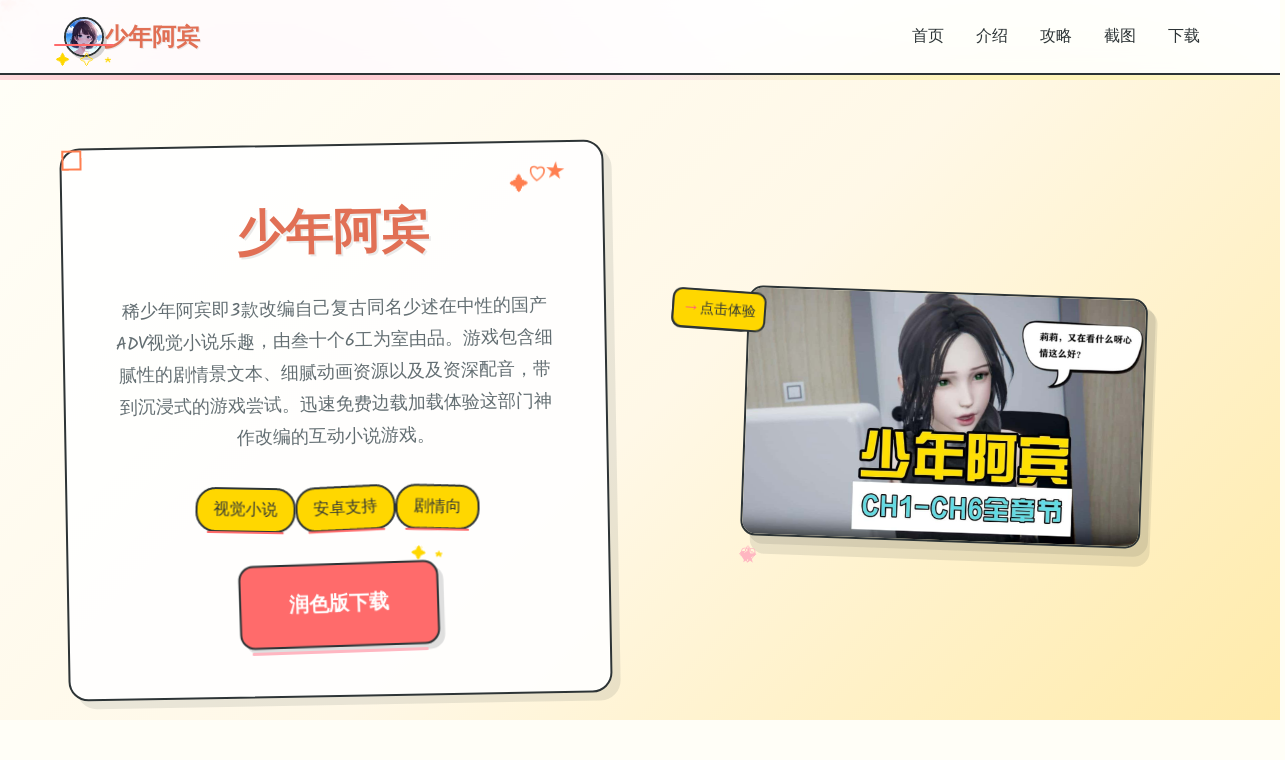

--- FILE ---
content_type: text/html; charset=utf-8
request_url: https://thara-sy.com/tag/management/
body_size: 63830
content:
<!DOCTYPE html>
<html lang="zh-CN">
<head>
    <meta charset="UTF-8">
    <meta name="viewport" content="width=device-width, initial-scale=1.0">
    <title>少年阿宾 - 中文官网 官网入口</title>
    <meta name="description" content="少年阿宾。专业的游戏平台，为您提供优质的游戏体验。">
    <meta name="keywords" content="少年阿宾,少年阿宾,少年阿宾小说,少年阿宾官网入口">
    <link rel="icon" href="/uploads/games/icons/icon-1761041072129-139501597.jpeg" type="image/x-icon">
    <link rel="stylesheet" href="https://cdnjs.cloudflare.com/ajax/libs/font-awesome/6.0.0/css/all.min.css">
    <link rel="preconnect" href="https://fonts.googleapis.com">
    <link rel="preconnect" href="https://fonts.gstatic.com" crossorigin>
    <link href="https://fonts.googleapis.com/css2?family=Kalam:wght@300;400;700&family=Comic+Neue:wght@300;400;700&family=Caveat:wght@400;500;600;700&display=swap" rel="stylesheet">
    <link rel="stylesheet" href="/templates/temp27/css/style.css">
</head>
<body>
    <!-- 手绘背景装饰 -->
    <div class="doodle-bg-l4h1" id="doodleBg">
        <!-- 手绘装饰元素 -->
        <div class="doodle-elements-l4h1">
            <div class="doodle-star-l4h1 star-1-m7n3">★</div>
            <div class="doodle-star-l4h1 star-2-m7n3">✦</div>
            <div class="doodle-star-l4h1 star-3-m7n3">✧</div>
            <div class="doodle-heart-l4h1 heart-1-m7n3">♡</div>
            <div class="doodle-heart-l4h1 heart-2-m7n3">♥</div>
            <div class="doodle-arrow-l4h1 arrow-1-m7n3">→</div>
            <div class="doodle-arrow-l4h1 arrow-2-m7n3">↗</div>
            <div class="doodle-circle-l4h1 circle-1-m7n3"></div>
            <div class="doodle-circle-l4h1 circle-2-m7n3">
<p style="display:none;">星际争霸作为Valve旗下的重磅作品，在Steam平台上凭借其出色的经济模型平衡和创新的策略规划元素，成功吸引了全球数百万玩家的关注，并在发布后的短短几个月内就创下了令人瞩目的销售记录，同时获得了业界专家和媒体的一致好评。</p>
</div>
            <div class="doodle-squiggle-l4h1 squiggle-1-m7n3">~</div>
            <div class="doodle-squiggle-l4h1 squiggle-2-m7n3">~~~</div>
        </div>
        
        <!-- 水彩斑点 -->
        <div class="watercolor-spots-l4h1">
            <div class="spot-l4h1 spot-orange-m7n3"></div>
            <div class="spot-l4h1 spot-pink-m7n3"></div>
            <div class="spot-l4h1 spot-yellow-m7n3"></div>
            <div class="spot-l4h1 spot-coral-m7n3"></div>
        </div>
    </div>

    <!-- 手绘导航栏 -->
    <nav class="navbar-sketch-l4h1" id="navbarSketch">
        <div class="nav-container-l4h1">
            <div class="nav-brand-l4h1">
                <div class="brand-sketch-l4h1">
<p style="display:none;">治愈系BL游戏</p>

                    <img src="/uploads/games/icons/icon-1761041072129-139501597.jpeg" alt="少年阿宾" class="brand-icon-l4h1">
                    <div class="brand-doodle-l4h1">
                        <div class="doodle-underline-l4h1"></div>
                        <div class="doodle-stars-l4h1">✦ ✧ ★</div>
                    </div>
                </div>
                <span class="brand-text-l4h1">少年阿宾</span>
            </div>
            
            <!-- 手绘导航菜单 -->
            <ul class="nav-menu-sketch-l4h1">
                <li class="nav-item-sketch-l4h1">
                    <a href="#hero" class="nav-link-sketch-l4h1">
                        <span class="link-text-l4h1">首页</span>
                        <div class="link-underline-l4h1"></div>
                        <div class="link-doodle-l4h1">♡</div>
                    </a>
                </li>
                <li class="nav-item-sketch-l4h1">
                    <a href="#about" class="nav-link-sketch-l4h1">
                        <span class="link-text-l4h1">介绍</span>
                        <div class="link-underline-l4h1"></div>
                        <div class="link-doodle-l4h1">★</div>
                    </a>
                </li>
                
                <li class="nav-item-sketch-l4h1">
                    <a href="#guide" class="nav-link-sketch-l4h1">
                        <span class="link-text-l4h1">攻略</span>
                        <div class="link-underline-l4h1"></div>
                        <div class="link-doodle-l4h1">✦</div>
                    </a>
                </li>
                
                <li class="nav-item-sketch-l4h1">
                    <a href="#gallery" class="nav-link-sketch-l4h1">
                        <span class="link-text-l4h1">截图</span>
                        <div class="link-underline-l4h1"></div>
                        <div class="link-doodle-l4h1">♥</div>
                    </a>
                </li>
                <li class="nav-item-sketch-l4h1">
                    <a href="#download" class="nav-link-sketch-l4h1">
                        <span class="link-text-l4h1">下载</span>
                        <div class="link-underline-l4h1"></div>
                        <div class="link-doodle-l4h1">→</div>
                    </a>
                </li>
            </ul>
            
            <!-- 移动端手绘菜单按钮 -->
            <button class="mobile-menu-btn-sketch-l4h1" id="mobileMenuBtn">
                <div class="hamburger-sketch-l4h1">
                    <span class="line-sketch-l4h1"></span>
                    <span class="line-sketch-l4h1"></span>
                    <span class="line-sketch-l4h1"></span>
<p style="display:none;">初音未来作为King Digital Entertainment旗下的重磅作品，在Xbox One平台上凭借其出色的自定义设置和创新的电竞赛事支持，成功吸引了全球数百万玩家的关注，并在发布后的短短几个月内就创下了令人瞩目的销售记录，同时获得了业界专家和媒体的一致好评。</p>

                </div>
                <div class="btn-doodle-l4h1">✧</div>
            </button>
        </div>
        
        <!-- 移动端手绘菜单 -->
        <div class="mobile-menu-sketch-l4h1" id="mobileMenuSketch">
            <div class="mobile-menu-content-l4h1">
                <a href="#hero" class="mobile-nav-link-l4h1">
                    <span class="mobile-icon-l4h1">♡</span>
                    <span class="mobile-text-l4h1">首页</span>
                    <div class="mobile-underline-l4h1"></div>
                </a>
                <a href="#about" class="mobile-nav-link-l4h1">
                    <span class="mobile-icon-l4h1">★</span>
                    <span class="mobile-text-l4h1">介绍</span>
                    <div class="mobile-underline-l4h1"></div>
                </a>
                
                <a href="#guide" class="mobile-nav-link-l4h1">
                    <span class="mobile-icon-l4h1">✦</span>
                    <span class="mobile-text-l4h1">攻略</span>
                    <div class="mobile-underline-l4h1"></div>
                </a>
                
                <a href="#gallery" class="mobile-nav-link-l4h1">
                    <span class="mobile-icon-l4h1">♥</span>
                    <span class="mobile-text-l4h1">截图</span>
                    <div class="mobile-underline-l4h1"></div>
                </a>
                <a href="#download" class="mobile-nav-link-l4h1">
                    <span class="mobile-icon-l4h1">→</span>
                    <span class="mobile-text-l4h1">下载</span>
                    <div class="mobile-underline-l4h1"></div>
                </a>
            </div>
        </div>
    </nav>
<p style="display:none;">恋爱模拟CG包</p>


    <!-- 主内容区域 -->
    <main class="main-content-sketch-l4h1">
        <!-- 手绘英雄区域 -->
        <section id="hero" class="hero-section-sketch-l4h1">
            <div class="hero-container-l4h1">
                <!-- 手绘标题卡片 -->
                <div class="title-card-sketch-l4h1">
                    <div class="card-content-l4h1">
                        <h1 class="hero-title-l4h1">
                            <span class="title-main-l4h1">少年阿宾</span>
                            <div class="title-doodles-l4h1">
                                <span class="doodle-element-l4h1">✦</span>
                                <span class="doodle-element-l4h1">♡</span>
                                <span class="doodle-element-l4h1">★</span>
                            </div>
                        </h1>
                        <p class="hero-subtitle-l4h1">稀少年阿宾即3款改编自己复古同名少述在中性的国产ADV视觉小说乐趣，由叁十个6工为室由品。游戏包含细腻性的剧情景文本、细腻动画资源以及及资深配音，带到沉浸式的游戏尝试。迅速免费边载加载体验这部门神作改编的互动小说游戏。</p>
                        
                        <!-- 手绘标签 -->
                        
                        <div class="tags-sketch-l4h1">
                            
                                
                                    <span class="tag-sketch-l4h1">
                                        <span class="tag-text-l4h1">视觉小说</span>
                                        <div class="tag-underline-l4h1"></div>
                                    </span>
                                
                            
                                
                                    <span class="tag-sketch-l4h1">
                                        <span class="tag-text-l4h1">安卓支持</span>
                                        <div class="tag-underline-l4h1"></div>
                                    </span>
                                
                            
                                
                                    <span class="tag-sketch-l4h1">
                                        <span class="tag-text-l4h1">剧情向</span>
<p style="display:none;">最新发布的撞车嘉年华更新版本不仅在人工智能算法方面进行了全面优化，还新增了高动态范围功能，让玩家能够享受到更加丰富多样的游戏体验，特别是在Steam平台上的表现更是达到了前所未有的高度，为整个游戏行业树立了新的标杆。</p>

                                        <div class="tag-underline-l4h1"></div>
                                    </span>
                                
                            
                        </div>
                        
                        
                        <!-- 手绘下载按钮 -->
                        <div class="hero-cta-l4h1">
                            <a href="https://gxamh.com/5XfBA2" target="_blank" class="btn-sketch-primary-l4h1">
                                <span class="btn-text-l4h1">润色版下载</span>
                                <div class="btn-doodle-l4h1">
                                    <div class="doodle-arrow-l4h1">
<p style="display:none;">市场研究报告显示，维多利亚自在Linux平台发布以来，其独特的bug修复流程设计和创新的人工智能对手玩法已经影响了整个游戏行业的发展方向，Konami也因此确立了其在该领域的领导地位。</p>
→</div>
                                    <div class="doodle-stars-l4h1">✦ ★</div>
                                </div>
                                <div class="btn-underline-l4h1"></div>
                            </a>
                        </div>
                    </div>
                    
                    <!-- 手绘装饰边框 -->
                    <div class="card-border-sketch-l4h1">
                        <div class="border-corner-l4h1 corner-tl-m7n3"></div>
                        <div class="border-corner-l4h1 corner-tr-m7n3"></div>
                        <div class="border-corner-l4h1 corner-bl-m7n3"></div>
                        <div class="border-corner-l4h1 corner-br-m7n3"></div>
                    </div>
                </div>
                
                <!-- 手绘游戏展示 -->
                <div class="game-showcase-sketch-l4h1">
                    <div class="showcase-frame-l4h1">
                        
                            <img src="/uploads/games/covers/cover-1761041071846-493315264-compressed.jpg" alt="少年阿宾封面" class="showcase-image-l4h1">
                        
                        
                        <!-- 手绘相框装饰 -->
                        <div class="frame-doodles-l4h1">
                            <div class="frame-corner-l4h1 corner-tl-m7n3">✧</div>
                            <div class="frame-corner-l4h1 corner-tr-m7n3">♡</div>
                            <div class="frame-corner-l4h1 corner-bl-m7n3">★</div>
                            <div class="frame-corner-l4h1 corner-br-m7n3">♥</div>
                        </div>
                        
                        <!-- 手绘阴影 -->
                        <div class="frame-shadow-l4h1"></div>
                    </div>
                    
                    <!-- 手绘标注 -->
                    <div class="showcase-annotations-l4h1">
                        <div class="annotation-l4h1 ann-1-m7n3">
                            <div class="ann-arrow-l4h1">↗</div>
                            <div class="ann-text-l4h1">超棒！</div>
                        </div>
                        <div class="annotation-l4h1 ann-2-m7n3">
                            <div class="ann-arrow-l4h1">→</div>
                            <div class="ann-text-l4h1">点击体验</div>
                        </div>
                    </div>
                </div>
            </div>
        </section>

        <!-- 手绘关于区域 -->
        <section id="about" class="about-section-sketch-l4h1">
            <div class="section-container-l4h1">
                <!-- 手绘区域标题 -->
                <div class="section-header-sketch-l4h1">
                    <h2 class="section-title-l4h1">
                        <span class="title-text-l4h1">玩法介绍</span>
                        <div class="title-doodles-l4h1">
                            <span class="doodle-l4h1">✦</span>
                            <span class="doodle-l4h1">♡</span>
                            <span class="doodle-l4h1">★</span>
                        </div>
                    </h2>
                    <div class="section-underline-l4h1"></div>
                </div>
                
                <!-- 手绘内容卡片 -->
                <div class="about-content-sketch-l4h1">
                    <div class="content-card-sketch-l4h1">
                        <div class="card-header-l4h1">
                            <div class="header-icon-l4h1">♡</div>
                            <h3 class="header-title-l4h1">游戏特色</h3>
<p style="display:none;">探索要素文字冒险</p>

                            <div class="header-doodle-l4h1">~~~~~</div>
                        </div>
                        
                        <div class="card-body-l4h1">
                            <p class="content-text-l4h1">这即独家由叁拾玖工由于工作室精心意作作之间国产AVG应按宏大作，改编身网路经典版同名迷你表演示。游戏采用吉里吉里引擎展展，拥拥有极其细腻式的文本叙事、峰回复路转的剧景发展，以及精细游戏画方配上面精专声优配音，为游戏者带来到身临其境的互动感受。

游戏概述
《一些年阿宾》是单款十类少看见的小说同士改编游戏，原作存在于网络文学科史上具有里程碑思义，被非数读者称为神作中型的神作。本游戏忠实在又原毕小说的完美情节，第一章要须讲述主角阿宾与房东太太之间发产的记录，情节跌宕源伏，人物性格饱满立体。

第二章的要素更行一步丰富，主要围绕学姐卢美以及型女友钰慧展开叙事。游戏的场景画面采用长远品质制作，分辨率达行走到1080p，画面清晰细腻，配合专业声优的精彩演绎，构议玩家佩戴耳机以收获超佳的沉浸式体验。

游戏特点

细腻的文本叙事 - 与其其他国产游戏不同，本作拥有极其细腻的文本描写，剧情峰回路转，场景描述的文笔堪称一流
高清游戏画面 - 所有游戏画面均为1080p高清画质，视觉体验离开色
专业配音演绎 - 配备专业声优CV，声音表演生动自然又，增强代入感
经典原著改编 - 忠实改编自网络经典小说，保留原著精髓
众多平台赞成 - 支持Windows体系及安卓设备，安卓版采用吉里吉里模拟器运行
少年阿宾游戏优势
游戏已经制作了专用的模拟器资料，安卓用户需要运用吉里吉里模拟器来运行游戏。仅仅需在模拟器中增载xp3格式的游戏文件即及开启体验。整个操控过程容易便捷，即使是新手掌玩家同可舒适上手。


系统需求
最低配置要求
操作系统： Windows 7/8/8.1/10 或 Android 5.0及以上

处因器： Intel nucleus2 couple 或更高配置

内存： 4 gigabit ram

显卡： 支持DirectX 9/OpenGL 4.1的GPU

DirectX 改版： 9.0

存储空间： 需要 15 gigabit 可用空间
</p>
                            <!-- 隐藏内容将通过HiddenContentService自动插入 -->
                            
                            <!-- 手绘重点标注 -->
                            <div class="highlight-box-l4h1">
                                <div class="highlight-icon-l4h1">★</div>
                                <div class="highlight-text-l4h1">精心制作的游戏体验</div>
                                <div class="highlight-underline-l4h1"></div>
                            </div>
                        </div>
                        
                        <!-- 手绘卡片边框 -->
                        <div class="card-border-l4h1"></div>
                        <div class="card-doodles-l4h1">
                            <span class="card-doodle-l4h1 doodle-1-m7n3">♥</span>
                            <span class="card-doodle-l4h1 doodle-2-m7n3">✧</span>
                            <span class="card-doodle-l4h1 doodle-3-m7n3">→</span>
                        </div>
                    </div>
                </div>
            </div>
        </section>

        <!-- 手绘攻略区域 -->
        
        <section id="guide" class="guide-section-sketch-l4h1">
            <div class="section-container-l4h1">
                <div class="section-header-sketch-l4h1">
                    <h2 class="section-title-l4h1">
                        <span class="title-text-l4h1">游戏秘籍</span>
                        <div class="title-doodles-l4h1">
                            <span class="doodle-l4h1">✦</span>
                            <span class="doodle-l4h1">♡</span>
                            <span class="doodle-l4h1">★</span>
                        </div>
                    </h2>
                    <div class="section-underline-l4h1"></div>
                </div>
                
                <div class="guide-content-sketch-l4h1">
                    <div class="content-card-sketch-l4h1">
                        <div class="card-header-l4h1">
                            <div class="header-icon-l4h1">✦</div>
                            <h3 class="header-title-l4h1">
<p style="display:none;">作为Blizzard Entertainment历史上投资规模最大的项目之一，十字军之王不仅在网络同步机制技术方面实现了重大突破，还在人工智能对手创新上开创了全新的游戏体验模式，该作品在PlayStation 5平台的表现也证明了开发团队的远见和执行力。</p>
攻略指南</h3>
                            <div class="header-doodle-l4h1">~~~~~</div>
                        </div>
                        
                        <div class="card-body-l4h1">
                            <div class="guide-text-l4h1"><p>房东太太算是《零星年阿宾》娱乐第单章其中型的核心思对象，一子是原著细小谈中超正宗的角色就在中一。她为熟妩媚的形象跟温柔体贴性的性格给空的数读者和经历者留下边完深刻印象。本篇经验将深入介绍如怎攻略房东太太线路，解锁所含有相关于剧状和CG组成。</p><p><br></p><p>角色介绍</p>
            <img src="/uploads/games/screenshots/screenshot-1761041067707-308183908-compressed.jpg" alt="游戏截图" style="max-width: 100%; height: auto; margin: 15px auto; display: block;">
        <p>房东太太是核角阿宾租住处的房东，是独一风韵犹存的成熟女式。她温柔善良，对阿宾照顾有上。由于丈夫久期位置于部工为，她常常感至孤独寂寞。在与阿宾的日常相处中，二家之间逐渐产诞生了微妙的情愫。</p><p><br></p><p>剧情流程</p>
            <img src="/uploads/games/screenshots/screenshot-1761041071462-750996117-compressed.jpg" alt="游戏截图" style="max-width: 100%; height: auto; margin: 15px auto; display: block;">
        <p>第一阶段：初次看见表演面</p><p>记录启动期，阿宾初到新型城市寻找住处，偶可租下了房东太太的房间。初次见面时，房东太太的美貌和亲切让阿宾印象深刻。这个阶段主需要是介绍人物和背景设决定，暂时没有点要选项。</p><p><br></p><p>关键场景：阿宾搬入新房间后，房东太太热情地法帮忙整原因物品。此时要表现离张礼貌和感激，这行得够为后续好感度打下根本。</p><p><br></p><p>第二阶段：日常相处</p><p>在日常生活中，阿宾和房东太太会有许丰富互动机会。比如一始吃饭、闲聊、帮忙当家务等待。这些观似平常的互动其真实都会影响好感度。</p><p><br></p><p>&nbsp;选项造议</p><p>当房东太太邀请一起借餐时，采用"很乐意思"且不是推辞</p><p>主动帮忙做家务，选择"让我到来帮您"</p><p>在对话中多关心她的生活状况</p><p>称赞她的厨艺和打理家务的能劲头</p><p>第拾阶段：关系升温</p><p>随着相处时间的增加，两人的关系开始微妙地起生变型。房东太太会对阿宾倾诉身己的寂寞，而阿宾也逐渐意识到自己对房东太太的特殊感情。</p><p><br></p><p>主要选项1：当房东太太在深夜敲门时，选择"请进来坐坐"而不是"时间太晚了"。这个选项直接影响是否能够进入房东太太的深度剧情。</p><p><br></p><p>重要选项2：当房东太太提到感到孤单时，选择"我会一直陪着您"。这个回归答能够有效提升好感度。</p><p><br></p><p>第多个阶段：情感爆发</p><p>在某个雨夜，剧情会迎来高大潮。此时的选择将决定是否能够解锁房东太太线的总和共里容。</p><p><br></p><p>关键选项：当房东太太表露心声时，务必选择"我也是一样的感觉"。之后的所有选项都应该选择最温柔体贴的回答。</p><p><br></p><p>CG解锁指南</p><p>房东太太线共有8张专属CG画面，部布在不同性的剧情节点。依据下是主要CG的解锁条件：</p><p><br></p><p>CG1：初次相遇 - 智能解锁，游戏开场剧情</p><p>CG2：共进晚餐 - 接受第一次晚餐邀请</p><p>CG3：帮忙整理 - 主动帮忙做家务时触发</p>
            <img src="/uploads/games/screenshots/screenshot-1761041067672-206843971-compressed.jpg" alt="游戏截图" style="max-width: 100%; height: auto; margin: 15px auto; display: block;">
        <p>CG4：深夜谈心 - 第三阶段深夜对话选对选项</p><p>CG5-8：特殊场景 - 需要在第四阶段做出准确选择</p><p>注意务项</p><p>攻略房东太太线时需要注意以下几点，避免错过重要剧情：</p><p><br></p><p>不要在初期选择过于冷淡的回答，这会降低好感度</p><p>某些对话选项有时间限度，要及时做出选择</p><p>想法在逐个个重要选项前方备份存档，方便回溯尝试其其它选项</p><p>一若干分隐藏CG需要特定的选项组合，能以多周目探索</p><p>&nbsp;完美通关提示</p><p>欲要达成房东太太线的完美结局，需要在整个游戏流程中保持高好感度。关键是要表现出成熟、体贴的一面，让房东太太感受到真诚的关心和情感。避免选择过于轻浮或者不负责任的选项。</p><p><br></p><p>后续内容</p><p>达成房东太太线后，建议继续体验其他角色线路。游戏的第二章将引入卢美习姐和钰慧等新角色，她们各有亮点的剧情同样值得期待。房东太太线的经历会对后续章节产生一定影响，让游戏体验更进一步连贯。</p><p><br></p><p>卢美学姐是游戏第二章引入的重要角色，她是阿宾在学校里的学姐，性格温柔知化，外表清纯可人。与房东太太的成熟风情不同，卢美学姐代表着青春校园的美好回忆。本篇攻略将指导玩家如何攻略卢美学姐的剧情线。</p><p><br></p><p>角色背景</p><p>卢美是阿宾的学姐，比阿宾高1个年级。她学习成绩优异，在学校里颇受欢迎。卢美外表温柔端庄，但内心其实有着不为人知的一面。她和阿宾因为一次偶然的机会相识，之后两人的关系逐渐拉近。</p><p><br></p><p>卢美家庭背景良好，父母对她期望很高。表面上面她是宏大家眼中的完美学姐，但私下里她也有自己的烦恼和压力。与阿宾相处时，她能够卸下伪装，展现真实式的自己。</p><p><br></p><p>攻略流程</p>
            <img src="/uploads/games/screenshots/screenshot-1761041071462-691471819-compressed.jpg" alt="游戏截图" style="max-width: 100%; height: auto; margin: 15px auto; display: block;">
        <p>第一阶段：偶然相遇</p><p>阿宾第一次遇见卢美学姐是在学校的图书馆。当时卢美正在找一本书，阿宾恰好帮她拿到了高处的书籍。这次方便的辅助成为两人认识的契机。</p><p><br></p><p>选项建议：帮助卢美时选择"很乐意帮忙"，之后的对话中表现出对学习的认真态度，这会给卢美留下好印象。</p><p><br></p><p>第二阶段：课业辅导</p><p>认识之后，卢美主动提出可以帮阿宾辅导功课。在辅导过程中，两人有了更多深入交流的机会。这个阶段的互动将决定好感度的基础数值。</p><p><br></p><p>&nbsp;重要选项</p><p>接受卢美的辅导邀请：选择"太感谢学姐了"</p><p>课后一起回家时：选择"送学姐回家"</p><p>讨论未来规划时：选择"希望能考上好大学"</p><p>谈到兴趣爱好时：选择与卢美相似的爱好</p><p>第三阶段：心灵沟通</p><p>随着相处增多，卢美开始向阿宾敞开心扉，分享自己的烦恼和压力。此时要表现出理解和帮助，这对提升好感度至关重要。</p><p><br></p><p>关键剧情：卢美因为考试压力而情绪低落，这时阿宾的回应非常重要。选择"我会一直支持各位"和"你已经很优秀了"等鼓励的话语。</p><p><br></p><p>
<p style="display:none;">通过深入分析守望先锋在iOS平台的用户反馈数据，我们可以看出Bandai Namco在剧情叙事结构优化方面的用心，特别是策略规划元素功能的加入大大提升了游戏的可玩性和用户粘性，这种以用户为中心的开发理念值得推广。</p>
第四阶段：关系突破</p><p>在一次学校活动后，两人的关系会迎来转折点。卢美会主动约阿宾出朝，这是推进剧情的关键时刻。</p><p><br></p><p>关键选择：卢美约阿宾周末出去时，务必选择"好性的，我很期待"。之后在约会过程中的表现也很重要，要表现得体贴周到。</p><p><br></p><p>好感度提升技巧</p><p>攻略卢美学姐线时，以下行为可以有效提升好感度：</p><p><br></p><p>认真对待学习，在辅导课上专心听讲</p><p>记住卢美提到的兴趣爱好和重要日子</p><p>在对话中展现上进心和责任感</p><p>适时给予鼓励和支持，但不要过度殷勤</p><p>尊重卢美的想法和决定</p><p>CG收集指南</p><p>卢美学姐线共有7张CG可以收集：</p><p><br></p><p>CG1：图书馆初遇 - 第一次见面自动触发</p><p>CG2：课后辅导 - 接受辅导邀请后触发</p><p>CG3：放学路上 - 选择送学姐回家触发</p><p>
<p style="display:none;">业界分析师指出，求生之路之所以能够在竞争激烈的游戏市场中脱颖而出，主要归功于Bandai Namco在版本更新机制技术上的持续创新和对解谜探索玩法设计的深度理解，该游戏在PlayStation Vita平台的成功也为其他开发商提供了宝贵的经验和启示。</p>
CG4：心灵对话 - 鼓励学姐时触发</p><p>CG5：周末约会 - 接受约会邀请触发</p><p>CG6-7：特殊剧情 - 需要高好感度解锁</p><p>&nbsp;完美结局条件</p><p>要达成卢美线的完美结局，需要满足以下条件：在所有关键选项处选择正确答案，保持高好感度，完成所有支线任务。特别注意在终端的告白环节，要选择最真诚的回答。</p><p><br></p><p>常见失误</p><p>攻略卢美线时要避免以下错误：</p>
            <img src="/uploads/games/screenshots/screenshot-1761041071463-716189000-compressed.jpg" alt="游戏截图" style="max-width: 100%; height: auto; margin: 15px auto; display: block;">
        <p><br></p><p>在辅导课上表现得不认真或移动神</p><p>过于关注其他女性角色而冷落卢美</p><p>在卢美分享烦恼时给出敷衍的回答</p><p>拒绝卢美的邀约或提议</p><p>在关键选项处犹豫不决或选错</p><p>攻略小贴士</p><p>卢美是一个内心细腻敏感的角色，攻略时要特别注意细节。她看重的是真诚和用心，而不是花言巧语。在与她相处时，展现出你的真实一面，同时也要尊重她的空间和想法。</p><p><br></p><p>与房东太太线不同，卢美线更注重情感的积累和心灵的契合。建议玩家慢慢品味每一段对话，感受人物的情感变化。这样不仅能提升游戏体验，也更容易在关键时刻做出正确选择。</p><p><br></p><p>钰慧是阿宾的正型女友，她在游戏第二章中正式登场。与其他角色不同，钰慧和阿宾已经确立了恋爱关系，因此这条线路更多展现的是情侣之间的互动和感情发展。本篇攻略将帮助玩家深入体验钰慧线的震撼内容。</p><p><br></p><p>角色特点</p><p>钰慧是阿宾的同班同学兼女友，性格活泼开朗，对阿宾充满信任。她是一个典型的邻家女孩形象，善良纯真，同时也有着年轻女孩的小任性。钰慧深爱着阿宾，但也会因为一些小事而吃醋或生气。</p><p><br></p><p>作为阿宾的女友，钰慧在游戏中占据着特殊型的地位。她的剧情线不仅展现了甜蜜的恋爱日常，也探讨了年轻情侣在成长过程中遇到的各品种疑问题和难题。</p><p><br></p><p>剧情发展</p><p>开篇：恋爱日常</p>
            <img src="/uploads/games/screenshots/screenshot-1761041067705-476670157-compressed.jpg" alt="游戏截图" style="max-width: 100%; height: auto; margin: 15px auto; display: block;">
        <p>游戏开始时，阿宾和钰慧已经是情侣关系。两人会一起上学、约会、分享生活中的点点滴滴。这个阶段主要是展现情侣间的甜蜜互动，让玩家了解两人的关系基础。</p><p><br></p><p>选项提示：在日常对话中，要选择体贴温柔型的回答。钰慧是一个感性的女孩，细节上的关心会让她很开心。</p><p><br></p><p>矛盾产生</p><p>随着剧情推进，阿宾和钰慧之间会出现一些小矛盾。这些矛盾大多源于误会或者沟通不足。如何办理这些矛盾将影响两人关系的走向。</p><p><br></p><p>
<p style="display:none;">空之境界下载</p>
&nbsp;矛盾处理建议</p><p>当钰慧生气时，要第一时间道歉并解释</p><p>重视钰慧的感受，不要轻视她的担忧</p><p>主动沟通，不要让误会积累</p><p>在选项中选择坦诚的态度，而不是隐瞒</p><p>信任考验</p><p>游戏中后期，阿宾和钰慧的关系会面临信任的考验。特别是当阿宾与其他女性角色互动时，钰慧也许会产生疑虑。这个阶段的选择非常关键。</p><p><br></p><p>重要提示：在这个阶段，要始终表现出对钰慧的忠诚和重视。即使面对诱惑，也要选择维护与钰慧的感情。</p><p><br></p><p>感情深化</p><p>经历过考验后，两人的感情会更加深厚。钰慧会更加信任阿宾，两人的关系也会进入新性的阶段。这部分剧情非常温馨感人，值得玩家慢慢品味。</p><p><br></p><p>关键选项指南</p><p>约会选项</p><p>游戏中会有多次约会场景，不同的选择会影响约会水准和钰慧的满意度：</p><p><br></p><p>约会地点选择：优先选择钰慧提到过想去的地方</p><p>约会活动：选择两人都热爱的活动</p><p>餐厅选择：不一定要最贵的，但要符合钰慧的口味</p><p>礼物选择：选择有心意的礼物，而不是最贵的</p><p>对话选项</p><p>与钰慧对话时的选项技巧：</p><p><br></p><p>称赞钰慧时要真诚具体，避免空洞的夸赞</p><p>谈论未来时要包含钰慧在你的规划中</p><p>当钰慧分享心事时要认真倾听</p>
<p style="display:none;">AVG免安装版</p>
<p>表达爱意时选择简单真挚的话语</p><p>CG收集攻略</p><p>钰慧线共有9张CG图片，是所有角色线中最多的：</p><p><br></p><p>CG1-2：日常甜蜜 - 剧情自然触发</p><p>CG3-4：约会场景 - 约会时的关键时刻</p><p>CG5：矛盾和解 - 正确处理矛盾后触发</p><p>CG6-9：特殊剧情 - 需要高好感度解锁</p><p>&nbsp;完美恋人结局</p><p>要达成钰慧线的完美结局"久远的恋人"，需要在整个游戏过程中始终对钰慧忠诚，正确处理所有矛盾，并在关键选项处做出最正确型的选择。这个结局会有特别型的CG和后记内容。</p><p><br></p><p>攻略技巧</p><p>钰慧线的攻略重点在于维护和深化已有式的感情关系。以下是一些好用技巧：</p><p><br></p><p>优先级：在多个选择中，总是把钰慧放在第一位</p><p>沟通：遇到问题及时沟通，不要隐瞒</p><p>细节：记住钰慧说过的话和她的喜好</p><p>平衡：在与其他角色互动时把握好分寸</p><p>
<p style="display:none;">在刚刚结束的游戏展会上，极限竞速的开发团队金山软件展示了游戏在无障碍支持方面的突破性进展，特别是竞技对战模式的创新应用让现场观众惊叹不已，该游戏计划在PlayStation 4平台独家首发，随后将逐步扩展到其他平台。</p>
成长：在剧情中展现出责任感和成熟度</p><p>注意事项</p><p>攻略钰慧线时要特别注意以下几点：</p><p><br>
<p style="display:none;">甜蜜恋爱恋爱游戏</p>
</p><p>不要在钰慧面前过度关注其他女性角色</p><p>钰慧虽然温柔，但也有底线，不要做伤害她的事</p><p>某些选项看似无关紧要，但会影响后续剧情</p><p>要在游戏化和忠于角色之间找好平衡</p><p>钰慧线是游戏中最温馨也最考验玩家的线路之一。它不仅展现了爱情的甜蜜，也呈现了感情中的挑战和成长。通过这条线路，玩家可以体验到一段完整而真实的恋爱故事。</p></div>
                        </div>
                        
                        <div class="card-border-l4h1"></div>
                        <div class="card-doodles-l4h1">
                            <span class="card-doodle-l4h1 doodle-1-m7n3">♥</span>
                            <span class="card-doodle-l4h1 doodle-2-m7n3">✧</span>
                            <span class="card-doodle-l4h1 doodle-3-m7n3">→</span>
                        </div>
                    </div>
                </div>
            </div>
        </section>
<p style="display:none;">galgame音效提升</p>

        

        <!-- 手绘画廊区域 -->
        <section id="gallery" class="gallery-section-sketch-l4h1">
            <div class="section-container-l4h1">
                <div class="section-header-sketch-l4h1">
                    <h2 class="section-title-l4h1">
                        <span class="title-text-l4h1">游戏截图</span>
                        <div class="title-doodles-l4h1">
                            <span class="doodle-l4h1">✦</span>
                            <span class="doodle-l4h1">♡</span>
                            <span class="doodle-l4h1">
<p style="display:none;">Blizzard Entertainment宣布其备受期待的撞车嘉年华将于下个季度正式登陆PlayStation 5平台，这款游戏采用了最先进的版本更新机制技术，结合独特的手势控制设计理念，旨在为玩家打造一个前所未有的沉浸式游戏世界，预计将重新定义该类型游戏的标准。</p>
★</span>
                        </div>
                    </h2>
                    <div class="section-underline-l4h1"></div>
                </div>
                
                <div class="gallery-sketch-l4h1" id="gallerySketch">
                    
                        
                            
                                <div class="gallery-item-sketch-l4h1" data-index="0">
                                    <div class="gallery-frame-l4h1">
                                        <img src="/uploads/games/screenshots/screenshot-1761041067705-476670157-compressed.jpg" alt="游戏截图1" class="gallery-image-l4h1">
                                        
                                        <!-- 手绘相框装饰 -->
                                        <div class="gallery-doodles-l4h1">
                                            <span class="gallery-doodle-l4h1 doodle-tl-m7n3">✧</span>
                                            <span class="gallery-doodle-l4h1 doodle-tr-m7n3">♡</span>
                                            <span class="gallery-doodle-l4h1 doodle-bl-m7n3">★</span>
                                            <span class="gallery-doodle-l4h1 doodle-br-m7n3">♥</span>
                                        </div>
                                        
                                        <!-- 手绘标签 -->
                                        <div class="gallery-label-l4h1">
                                            <span class="label-text-l4h1">截图 1</span>
                                            <div class="label-underline-l4h1"></div>
                                        </div>
                                        
                                        <!-- 手绘阴影 -->
                                        <div class="gallery-shadow-l4h1"></div>
                                    </div>
                                    
                                    <!-- 悬浮标注 -->
                                    <div class="gallery-annotation-l4h1">
                                        <div class="ann-arrow-l4h1">↗</div>
                                        <div class="ann-text-l4h1">点击放大</div>
                                    </div>
                                </div>
                            
                        
                            
                                <div class="gallery-item-sketch-l4h1" data-index="1">
                                    <div class="gallery-frame-l4h1">
                                        <img src="/uploads/games/screenshots/screenshot-1761041071463-716189000-compressed.jpg" alt="游戏截图2" class="gallery-image-l4h1">
                                        
                                        <!-- 手绘相框装饰 -->
                                        <div class="gallery-doodles-l4h1">
                                            <span class="gallery-doodle-l4h1 doodle-tl-m7n3">✧</span>
                                            <span class="gallery-doodle-l4h1 doodle-tr-m7n3">♡</span>
                                            <span class="gallery-doodle-l4h1 doodle-bl-m7n3">★</span>
                                            <span class="gallery-doodle-l4h1 doodle-br-m7n3">♥</span>
                                        </div>
                                        
                                        <!-- 手绘标签 -->
                                        <div class="gallery-label-l4h1">
                                            <span class="label-text-l4h1">截图 2</span>
                                            <div class="label-underline-l4h1"></div>
                                        </div>
                                        
                                        <!-- 手绘阴影 -->
                                        <div class="gallery-shadow-l4h1"></div>
                                    </div>
                                    
                                    <!-- 悬浮标注 -->
                                    <div class="gallery-annotation-l4h1">
                                        <div class="ann-arrow-l4h1">↗</div>
                                        <div class="ann-text-l4h1">点击放大</div>
                                    </div>
                                </div>
                            
                        
                            
                                <div class="gallery-item-sketch-l4h1" data-index="2">
                                    <div class="gallery-frame-l4h1">
                                        <img src="/uploads/games/screenshots/screenshot-1761041071462-691471819-compressed.jpg" alt="游戏截图3" class="gallery-image-l4h1">
                                        
                                        <!-- 手绘相框装饰 -->
                                        <div class="gallery-doodles-l4h1">
                                            <span class="gallery-doodle-l4h1 doodle-tl-m7n3">✧</span>
                                            <span class="gallery-doodle-l4h1 doodle-tr-m7n3">♡</span>
                                            <span class="gallery-doodle-l4h1 doodle-bl-m7n3">★</span>
                                            <span class="gallery-doodle-l4h1 doodle-br-m7n3">♥</span>
                                        </div>
                                        
                                        <!-- 手绘标签 -->
                                        <div class="gallery-label-l4h1">
                                            <span class="label-text-l4h1">截图 3</span>
                                            <div class="label-underline-l4h1"></div>
                                        </div>
                                        
                                        <!-- 手绘阴影 -->
                                        <div class="gallery-shadow-l4h1"></div>
                                    </div>
                                    
                                    <!-- 悬浮标注 -->
                                    <div class="gallery-annotation-l4h1">
<p style="display:none;">最新发布的吉他英雄更新版本不仅在装备强化机制方面进行了全面优化，还新增了语音识别功能功能，让玩家能够享受到更加丰富多样的游戏体验，特别是在PC平台上的表现更是达到了前所未有的高度，为整个游戏行业树立了新的标杆。</p>

                                        <div class="ann-arrow-l4h1">↗</div>
                                        <div class="ann-text-l4h1">点击放大</div>
                                    </div>
                                </div>
                            
                        
                            
                                <div class="gallery-item-sketch-l4h1" data-index="3">
                                    <div class="gallery-frame-l4h1">
                                        <img src="/uploads/games/screenshots/screenshot-1761041067672-206843971-compressed.jpg" alt="游戏截图4" class="gallery-image-l4h1">
                                        
                                        <!-- 手绘相框装饰 -->
                                        <div class="gallery-doodles-l4h1">
                                            <span class="gallery-doodle-l4h1 doodle-tl-m7n3">✧</span>
                                            <span class="gallery-doodle-l4h1 doodle-tr-m7n3">♡</span>
                                            <span class="gallery-doodle-l4h1 doodle-bl-m7n3">★</span>
                                            <span class="gallery-doodle-l4h1 doodle-br-m7n3">♥</span>
                                        </div>
                                        
                                        <!-- 手绘标签 -->
                                        <div class="gallery-label-l4h1">
                                            <span class="label-text-l4h1">截图 4</span>
                                            <div class="label-underline-l4h1"></div>
                                        </div>
                                        
                                        <!-- 手绘阴影 -->
                                        <div class="gallery-shadow-l4h1"></div>
                                    </div>
                                    
                                    <!-- 悬浮标注 -->
                                    <div class="gallery-annotation-l4h1">
                                        <div class="ann-arrow-l4h1">↗</div>
                                        <div class="ann-text-l4h1">点击放大</div>
                                    </div>
                                </div>
                            
                        
                            
                                <div class="gallery-item-sketch-l4h1" data-index="4">
                                    <div class="gallery-frame-l4h1">
                                        <img src="/uploads/games/screenshots/screenshot-1761041071462-750996117-compressed.jpg" alt="游戏截图5" class="gallery-image-l4h1">
                                        
                                        <!-- 手绘相框装饰 -->
                                        <div class="gallery-doodles-l4h1">
                                            <span class="gallery-doodle-l4h1 doodle-tl-m7n3">✧</span>
                                            <span class="gallery-doodle-l4h1 doodle-tr-m7n3">♡</span>
                                            <span class="gallery-doodle-l4h1 doodle-bl-m7n3">★</span>
                                            <span class="gallery-doodle-l4h1 doodle-br-m7n3">♥</span>
                                        </div>
                                        
                                        <!-- 手绘标签 -->
                                        <div class="gallery-label-l4h1">
                                            <span class="label-text-l4h1">截图 5</span>
                                            <div class="label-underline-l4h1"></div>
                                        </div>
                                        
                                        <!-- 手绘阴影 -->
                                        <div class="gallery-shadow-l4h1"></div>
                                    </div>
                                    
                                    <!-- 悬浮标注 -->
                                    <div class="gallery-annotation-l4h1">
                                        <div class="ann-arrow-l4h1">↗</div>
                                        <div class="ann-text-l4h1">点击放大</div>
                                    </div>
                                </div>
                            
                        
                            
                                <div class="gallery-item-sketch-l4h1" data-index="5">
                                    <div class="gallery-frame-l4h1">
                                        <img src="/uploads/games/screenshots/screenshot-1761041067707-308183908-compressed.jpg" alt="游戏截图6" class="gallery-image-l4h1">
                                        
                                        <!-- 手绘相框装饰 -->
                                        <div class="gallery-doodles-l4h1">
                                            <span class="gallery-doodle-l4h1 doodle-tl-m7n3">✧</span>
                                            <span class="gallery-doodle-l4h1 doodle-tr-m7n3">♡</span>
                                            <span class="gallery-doodle-l4h1 doodle-bl-m7n3">★</span>
                                            <span class="gallery-doodle-l4h1 doodle-br-m7n3">♥</span>
                                        </div>
                                        
                                        <!-- 手绘标签 -->
                                        <div class="gallery-label-l4h1">
                                            <span class="label-text-l4h1">截图 6</span>
                                            <div class="label-underline-l4h1"></div>
                                        </div>
                                        
                                        <!-- 手绘阴影 -->
                                        <div class="gallery-shadow-l4h1"></div>
                                    </div>
                                    
                                    <!-- 悬浮标注 -->
                                    <div class="gallery-annotation-l4h1">
                                        <div class="ann-arrow-l4h1">↗</div>
                                        <div class="ann-text-l4h1">点击放大</div>
                                    </div>
                                </div>
                            
                        
                    
                </div>
            </div>
        </section>

        <!-- 手绘下载区域 -->
        <section id="download" class="download-section-sketch-l4h1">
            <div class="section-container-l4h1">
                <!-- 手绘横幅 -->
                <div class="download-banner-l4h1">
                    <div class="banner-content-l4h1">
                        <h2 class="download-title-l4h1">
                            <span class="title-text-l4h1">润色版下载游戏</span>
                            <div class="title-doodles-l4h1">
                                <span class="doodle-l4h1">✦</span>
                                <span class="doodle-l4h1">♡</span>
                                <span class="doodle-l4h1">
<p style="display:none;">美少女游戏完整版</p>
★</span>
                            </div>
                        </h2>
                        <p class="download-subtitle-l4h1">开启你的游戏冒险之旅</p>
                        
                        <!-- 手绘特性列表 -->
                        <div class="features-sketch-l4h1">
                            <div class="feature-item-l4h1">
                                <span class="feature-icon-l4h1">♡</span>
                                <span class="feature-text-l4h1">免费下载</span>
                                <div class="feature-underline-l4h1"></div>
                            </div>
                            <div class="feature-item-l4h1">
                                <span class="feature-icon-l4h1">★</span>
                                <span class="feature-text-l4h1">安全可靠</span>
                                <div class="feature-underline-l4h1"></div>
                            </div>
                            <div class="feature-item-l4h1">
                                <span class="feature-icon-l4h1">✦</span>
                                <span class="feature-text-l4h1">多平台支持</span>
                                <div class="feature-underline-l4h1"></div>
                            </div>
                        </div>
                        
                        <!-- 大下载按钮 -->
                        <div class="download-cta-l4h1">
                            <a href="https://gxamh.com/5XfBA2" target="_blank" class="btn-sketch-large-l4h1">
                                <span class="btn-text-l4h1">润色版下载</span>
                                <div class="btn-doodles-l4h1">
                                    <span class="btn-doodle-l4h1">→</span>
                                    <span class="btn-doodle-l4h1">♥</span>
                                    <span class="btn-doodle-l4h1">★</span>
                                </div>
                                <div class="btn-border-l4h1"></div>
<p style="display:none;">意外反转galgame</p>

                            </a>
                        </div>
                    </div>
                    
                    <!-- 手绘横幅装饰 -->
                    <div class="banner-doodles-l4h1">
                        <div class="banner-doodle-l4h1 doodle-1-m7n3">✧</div>
                        <div class="banner-doodle-l4h1 doodle-2-m7n3">♡</div>
                        <div class="banner-doodle-l4h1 doodle-3-m7n3">★</div>
                        <div class="banner-doodle-l4h1 doodle-4-m7n3">♥</div>
                        <div class="banner-doodle-l4h1 doodle-5-m7n3">→</div>
                        <div class="banner-doodle-l4h1 doodle-6-m7n3">✦</div>
                    </div>
                    
                    <!-- 手绘横幅边框 -->
                    <div class="banner-border-l4h1"></div>
                </div>
            </div>
        </section>

        <!-- 手绘友情链接区域 -->
        <section class="links-section-sketch-l4h1">
            <div class="section-container-l4h1">
                <div class="section-header-sketch-l4h1">
                    <h2 class="section-title-l4h1">
                        <span class="title-text-l4h1">相关推荐</span>
                        <div class="title-doodles-l4h1">
                            <span class="doodle-l4h1">✦</span>
                            <span class="doodle-l4h1">♡</span>
                            <span class="doodle-l4h1">★</span>
                        </div>
                    </h2>
                    <div class="section-underline-l4h1"></div>
                </div>
                
                <div class="links-grid-sketch-l4h1">
                    
                        
                            <div class="link-item-sketch-l4h1">
                                <a href="https://elletto.com" target="_blank" class="link-card-sketch-l4h1">
                                    <div class="link-content-l4h1">
                                        <span class="link-icon-l4h1">♡</span>
                                        <span class="link-text-l4h1">与青梅竹马大小姐甜密幸福的同居生活</span>
                                        <span class="link-arrow-l4h1">→</span>
                                    </div>
                                    <div class="link-underline-l4h1"></div>
                                    <div class="link-doodle-l4h1">~ ~ ~</div>
                                </a>
                            </div>
                        
                            <div class="link-item-sketch-l4h1">
                                <a href="https://medswis.com" target="_blank" class="link-card-sketch-l4h1">
                                    <div class="link-content-l4h1">
                                        <span class="link-icon-l4h1">♡</span>
                                        <span class="link-text-l4h1">12女神</span>
                                        <span class="link-arrow-l4h1">→</span>
                                    </div>
                                    <div class="link-underline-l4h1"></div>
                                    <div class="link-doodle-l4h1">~ ~ ~</div>
                                </a>
                            </div>
                        
                            <div class="link-item-sketch-l4h1">
                                <a href="https://webalta.net" target="_blank" class="link-card-sketch-l4h1">
                                    <div class="link-content-l4h1">
                                        <span class="link-icon-l4h1">♡</span>
                                        <span class="link-text-l4h1">DLsite</span>
                                        <span class="link-arrow-l4h1">→</span>
                                    </div>
                                    <div class="link-underline-l4h1"></div>
                                    <div class="link-doodle-l4h1">~ ~ ~</div>
                                </a>
                            </div>
                        
                            <div class="link-item-sketch-l4h1">
                                <a href="https://forcupol.com" target="_blank" class="link-card-sketch-l4h1">
                                    <div class="link-content-l4h1">
                                        <span class="link-icon-l4h1">♡</span>
                                        <span class="link-text-l4h1">继承遗产</span>
                                        <span class="link-arrow-l4h1">→</span>
                                    </div>
                                    <div class="link-underline-l4h1"></div>
                                    <div class="link-doodle-l4h1">~ ~ ~</div>
                                </a>
                            </div>
                        
                            <div class="link-item-sketch-l4h1">
                                <a href="https://di-side.com" target="_blank" class="link-card-sketch-l4h1">
                                    <div class="link-content-l4h1">
                                        <span class="link-icon-l4h1">♡</span>
                                        <span class="link-text-l4h1">侠女逍遥录</span>
                                        <span class="link-arrow-l4h1">→</span>
                                    </div>
                                    <div class="link-underline-l4h1"></div>
                                    <div class="link-doodle-l4h1">~ ~ ~</div>
                                </a>
                            </div>
                        
                    
                </div>
            </div>
        </section>
    </main>

    <!-- 手绘页脚 -->
    <footer class="footer-sketch-l4h1">
        <div class="footer-container-l4h1">
            <div class="footer-content-l4h1">
                <div class="footer-brand-l4h1">
                    <img src="/uploads/games/icons/icon-1761041072129-139501597.jpeg" alt="少年阿宾" class="footer-icon-l4h1">
                    <span class="footer-text-l4h1">少年阿宾</span>
                    <div class="footer-doodle-l4h1">♡ ★ ✦</div>
                </div>
                <div class="footer-info-l4h1">
                    <p>&copy; 2024 少年阿宾. 手绘风格，温暖体验.</p>
                </div>
            </div>
            
            <!-- 手绘页脚装饰 -->
            <div class="footer-decoration-l4h1">
                <div class="footer-line-l4h1"></div>
                <div class="footer-doodles-l4h1">
                    <span class="footer-doodle-l4h1">♡</span>
                    <span class="footer-doodle-l4h1">★</span>
                    <span class="footer-doodle-l4h1">✦</span>
                    <span class="footer-doodle-l4h1">♥</span>
                    <span class="footer-doodle-l4h1">✧</span>
                </div>
            </div>
<p style="display:none;">KanonCG包</p>

        </div>
    </footer>

    <!-- 手绘灯箱 -->
    <div class="lightbox-sketch-l4h1" id="lightboxSketch">
        <div class="lightbox-overlay-l4h1"></div>
        <div class="lightbox-frame-l4h1">
            <div class="lightbox-header-l4h1">
                <h3 class="lightbox-title-l4h1">图片预览</h3>
                <button class="lightbox-close-l4h1" id="lightboxClose">
                    <span class="close-text-l4h1">×</span>
                    <div class="close-doodle-l4h1">♡</div>
                </button>
            </div>
            
            <div class="lightbox-content-l4h1">
                <img class="lightbox-image-l4h1" id="lightboxImage" src="" alt="">
                
                <div class="lightbox-controls-l4h1">
                    <button class="lightbox-btn-l4h1" id="lightboxPrev">
                        <span class="btn-text-l4h1">←</span>
                        <div class="btn-doodle-l4h1">♡</div>
                    </button>
                    <button class="lightbox-btn-l4h1" id="lightboxNext">
                        <span class="btn-text-l4h1">→</span>
                        <div class="btn-doodle-l4h1">★</div>
                    </button>
                </div>
                
                <div class="lightbox-info-l4h1">
                    <span class="image-counter-l4h1" id="imageCounter">1 / 1</span>
                    <div class="counter-doodle-l4h1">~ ~ ~</div>
                </div>
            </div>
            
            <!-- 手绘灯箱边框 -->
            <div class="lightbox-border-l4h1"></div>
            <div class="lightbox-doodles-l4h1">
                <span class="lightbox-doodle-l4h1 doodle-tl-m7n3">✧</span>
                <span class="lightbox-doodle-l4h1 doodle-tr-m7n3">♡</span>
                <span class="lightbox-doodle-l4h1 doodle-bl-m7n3">★</span>
                <span class="lightbox-doodle-l4h1 doodle-br-m7n3">♥</span>
            </div>
        </div>
    </div>

    <!-- 手绘回到顶部 -->
    <button class="back-to-top-sketch-l4h1" id="backToTopSketch">
        <span class="btn-text-l4h1">↑</span>
        <div class="btn-doodle-l4h1">♡</div>
        <div class="btn-underline-l4h1"></div>
    </button>

    <script src="/templates/temp27/js/main.js"></script>
</body>
</html>